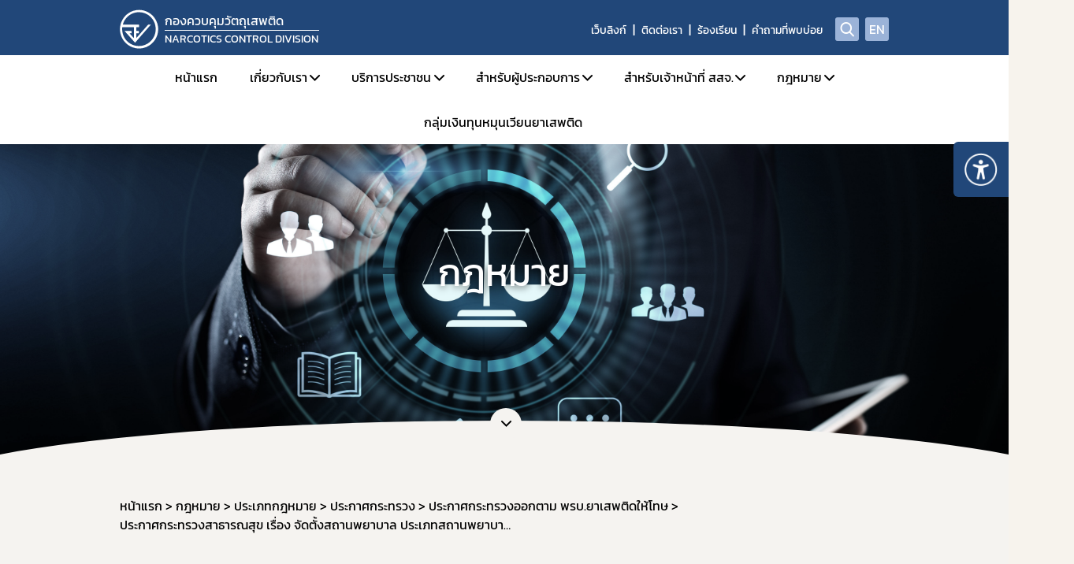

--- FILE ---
content_type: text/html; charset=UTF-8
request_url: https://narcotic.fda.moph.go.th/law-type/NC_263
body_size: 88303
content:
<!doctype html>
<html lang="th" style="filter: grayscale(.5);">
<meta charset="UTF-8">
<meta http-equiv="X-UA-Compatible" content="IE=edge">
<meta name="viewport" content="width=device-width, initial-scale=1.0">
<meta name="robots" content="index, follow, max-image-preview:large, max-snippet:-1, max-video-preview:-1">

	<meta property="og:type" content="article">
	<meta property="og:title" content="ประกาศกระทรวงสาธารณสุข เรื่อง จัดตั้งสถานพยาบาล ประเภทสถานพยาบาลที่เป็นของรัฐ รัฐวิสาหกิจ หน่วยงานอื่นของรัฐ (ฉบับที่ 8) พ.ศ. 2560">
	<meta property="og:url" content="https://narcotic.fda.moph.go.th/law-type/nc_263">
	<meta property="og:site_name" content="กองควบคุมวัตถุเสพติด">
	<meta property="article:modified_time" content="2025-09-30 14:10:21">
	<meta property="og:image" content="https://cms-media.fda.moph.go.th/461108188993953792/2023/03/4fndUma4KtdPJ3bxCVHf3NQX.png">
	<meta property="og:image:width" content="560">
	<meta property="og:image:height" content="252">
	<meta property="og:image:type" content="image/png">

<head>
	<title>กองควบคุมวัตถุเสพติด</title>
	<!-- bootstrap css -->
	<link rel="stylesheet" href="https://narcotic.fda.moph.go.th/themes/fda_v1/assets/css/style.bootstrap.css?v=1.1" />

	<!-- Owl Carousel css -->
	<link rel="stylesheet" href="https://narcotic.fda.moph.go.th/themes/fda_v1/assets/plugins/owlCarousel/assets/owl.carousel.min.css" />
	<link rel="stylesheet" href="https://narcotic.fda.moph.go.th/themes/fda_v1/assets/plugins/owlCarousel/assets/owl.theme.default.min.css" />

	<!-- Bootstrap select css -->
	<link rel="stylesheet" href="https://narcotic.fda.moph.go.th/themes/fda_v1/assets/plugins/bootstap-select/bootstrap-select.min.css" />

	<!-- Bootstrap datepicker css -->
	<link rel="stylesheet" href="https://narcotic.fda.moph.go.th/themes/fda_v1/assets/plugins/bootstrap-datepicker/css/bootstrap-datepicker.min.css" />

	<!-- Perfect-scrollbar css -->
	<link rel="stylesheet" href="https://narcotic.fda.moph.go.th/themes/fda_v1/assets/plugins/perfect-scrollbar/css/perfect-scrollbar.css?ver=1.5.5" />

	<!-- Quill css -->

	<link rel="stylesheet" href="https://narcotic.fda.moph.go.th/themes/fda_v1/assets/plugins/quill/css/quill.snow.css">

	<!-- sweetalert css -->
	<link rel="stylesheet" href="https://narcotic.fda.moph.go.th/themes/fda_v1/assets/plugins/sweetalert/src/sweetalert2.min.css">

	<!-- lightbox css -->
	<link rel="stylesheet" href="https://narcotic.fda.moph.go.th/themes/fda_v1/assets/plugins/lightbox/magnific-popup.css">

	<!-- custom css -->
	<link rel="stylesheet" href="https://narcotic.fda.moph.go.th/themes/fda_v1/assets/css/style.css?v=1769675006" />
	<link rel="stylesheet" href="https://narcotic.fda.moph.go.th/website/461108188993953792/themes/fda_v1/assets/css/table-style.css?v=1769675006" />

	<link rel="stylesheet" href="https://narcotic.fda.moph.go.th/themes/fda_v1/assets/css/popup.css?v=1769675006" />


	<link rel="stylesheet" href="https://narcotic.fda.moph.go.th/custom_form/assets/css/style.css"><link rel="stylesheet" href="https://narcotic.fda.moph.go.th/themes/fda_v1/custom_form/assets/css/style.css">
	<!-- Plugin Jquery -->
	<script type="text/javascript" src="https://narcotic.fda.moph.go.th/themes/fda_v1/assets/plugins/jquery/jquery.min.js"></script>

	<script type="text/javascript">
		var home_path = 'https://narcotic.fda.moph.go.th';
		var api_path_local = 'https://narcotic.fda.moph.go.th/services';
		var path_url = 'https://narcotic.fda.moph.go.th/themes/fda_v1/assets/plugins/3d-flip-book/';
		window.PDFJS_LOCALE = {
			pdfJsWorker: path_url + 'js/pdf.worker.js',
			pdfJsCMapUrl: 'cmaps'
		};
	</script>
	<script type="text/javascript" src="https://narcotic.fda.moph.go.th/themes/fda_v1/assets/plugins/3d-flip-book/js/three.min.js"></script> <script type="text/javascript" src="https://narcotic.fda.moph.go.th/themes/fda_v1/assets/plugins/3d-flip-book/js/pdf.min.js"></script> <script type="text/javascript" src="https://narcotic.fda.moph.go.th/themes/fda_v1/assets/plugins/3d-flip-book/js/pdf.worker.js"></script> <script type="text/javascript" src="https://narcotic.fda.moph.go.th/themes/fda_v1/assets/plugins/3d-flip-book/js/3d-flip-book.min.js"></script> <!-- Google tag (gtag.js) -->
		<script async src="https://www.googletagmanager.com/gtag/js?id=G-ZV282HM32L"></script>
		<script>
			window.dataLayer = window.dataLayer || [];
			function gtag(){dataLayer.push(arguments);}
			gtag("js", new Date());

			gtag("config", "G-ZV282HM32L", { "anonymize_ip": true });
		</script>
	<style>
	
		#modal_subscriber{
			position: fixed;
			top: 0;
			left: 0;
			width: 100vw;
			height: 100vh;
			z-index: 8;
			pointer-events:none;
			opacity: 0;
		}
		#modal_subscriber_inner{
			width: calc(100vw - 30px);
			max-width: 600px;
			max-height: 80vh;
			overflow-y: auto;
			background-color: #fff;
			padding: 2rem 3rem;
			border-radius: 4px;
			left: 50%;
			top: 50%;
			position: absolute;
			transform: translate(-50%,-50%);
		}
		#modal_subscriber.active{
			opacity: 1;
			pointer-events:painted;
			background: rgba(0,0,0,0.5);
		}
		#modal_subscriber .btn-close{
			position: absolute;
			top: 0.75rem;
    		right: 1rem;
			background: none;
		}
		#modal_subscriber .bi-x-lg::before {
			font-size: 1.25rem;
			color: #6C6C6C;
			cursor: pointer;
		}
		#modal_subscriber .btn-subscriber {
			margin-top:3.75rem;
		}
		#modal_subscriber .btn-subscriber .btn {
			width:96px;
		}
		#modal_subscriber .btn-subscriber .btn-reset-subscriber {
			background-color:#ECECEC;
			border-color:#ECECEC;
		}
		#modal_subscriber .btn-subscriber .btn-reset-subscriber:hover {
			color:#006EB6;
		}
		#modal_subscriber .btn-subscriber .btn {
			width:96px;
		}
		#modal_subscriber .checkmark {
			position: absolute;
			top: 4px;
			left: 10px;
			height: 18px;
			width: 18px;
			border-radius: 0.25rem;
  			border:1px solid #9A9A9A;
			background-color: #FFF;
		}
		#modal_subscriber .checkmark:after {
			content: '';
			position: absolute;
			display: none;
		}
		#modal_subscriber .container input:checked ~ .checkmark {
			background-color: #3369BD;
  			border:1px solid #3369BD;
		}
		#modal_subscriber .container .checkmark:after {
			position: absolute;
			top: 2px;
    		left: 2px;
			width: 12px;
			height: 12px;
			background-image: url(https://narcotic.fda.moph.go.th/themes/fda_v1/assets/images/icon/checkbox.svg);
			background-size: contain;
			background-repeat: no-repeat;
			background-position: center;
		}
		#modal_subscriber .container input:checked ~ .checkmark:after {
			display: block;
		}
		#modal_subscriber .item-check {
			position: relative;
			margin-bottom: 1rem;
		}
		#newsletter_group_list{
			padding:0;
		}
		#newsletter_group_list li{
			list-style-type:none;
		}
		#newsletter_group_list li input{
			margin-right: 0.5rem;
		}
		
	</style>

</head>

<body>
	
	<div id="wrapper" class="wrapper">
		<header class="header">
			<div class="container">
				<div class="d-flex">
					<div class="header__logo">
						<div class="logo">
							<a href="https://narcotic.fda.moph.go.th">
								<div class="logo__image ">
									<img src="https://cms-media.fda.moph.go.th/461108188993953792/2023/03/93Fr3cvKVSdnmvUy7nehmOwR.svg"  class="img-fluid" style="object-position:top"   alt="อย">								</div>
																	<div class="logo__name">
										<div class="logo__name--text1">กองควบคุมวัตถุเสพติด</div>
										<hr>
										<div class="logo__name--text2">NARCOTICS CONTROL DIVISION</div>
									</div>
															</a>
						</div>
					</div>
					<div class="header__right">
						<div class="header__links d-none d-xl-flex">
							<ul class='nav-menu menu-location-th'><li class="nav-menu-item"><div class="menu-item__link"><a href="https://www.fda.moph.go.th/web-link/" title="เว็บลิงก์" target="_blank">เว็บลิงก์</a></div></li><li class="nav-menu-item"><div class="menu-item__link"><a href="https://narcotic.fda.moph.go.th/ติดต่อเรา/" title="ติดต่อเรา" >ติดต่อเรา</a></div></li><li class="nav-menu-item"><div class="menu-item__link"><a href="https://privus.fda.moph.go.th/Frm_Response.aspx?Type=109" title="ร้องเรียน" target="_blank">ร้องเรียน</a></div></li><li class="nav-menu-item"><div class="menu-item__link"><a href="https://narcotic.fda.moph.go.th/faqs/" title="คำถามที่พบบ่อย" >คำถามที่พบบ่อย</a></div></li></ul>
						</div>
						<div class="header__btn">
							<a href="https://narcotic.fda.moph.go.th?s" title="search"><span class="icon-search" aria-hidden="true"></span></a>
						</div>
						<div class="header__btn d-none d-xl-flex align-items-center justify-content-center ms-2">
							<a href="https://en.fda.moph.go.th/" target="_blank" class="fs-6">
								EN
							</a>
						</div>
												<div class="hamburger d-xl-none" id="hamburger">
							<span></span>
						</div>
					</div>
				</div>
			</div>
			<nav class="header__menu--desktop d-none d-xl-flex ">
				<div class="container">
					<div class="desktop-nav__menu">
						<ul class='nav-menu menu-location-th'><li class="nav-menu-item"><div class="menu-item__link"><a href="https://narcotic.fda.moph.go.th/" title="หน้าแรก" >หน้าแรก</a></div></li><li class="nav-menu-item is-parent"><div class="menu-item__link"><a href="https://narcotic.fda.moph.go.th/missions/" title="เกี่ยวกับเรา" >เกี่ยวกับเรา</a></div><ul class='nav-submenu'><li class="nav-menu-item"><div class="menu-item__link"><a href="https://narcotic.fda.moph.go.th/aboutus/category/narcotic-executive/" title="ทำเนียบผู้บริหาร" >ทำเนียบผู้บริหาร</a></div></li><li class="nav-menu-item"><div class="menu-item__link"><a href="https://narcotic.fda.moph.go.th/aboutus/category/sap/" title="โครงสร้างและอัตรากำลัง" >โครงสร้างและอัตรากำลัง</a></div></li><li class="nav-menu-item"><div class="menu-item__link"><a href="https://narcotic.fda.moph.go.th/missions/" title="ภารกิจและหน้าที่" >ภารกิจและหน้าที่</a></div></li><li class="nav-menu-item"><div class="menu-item__link"><a href="https://narcotic.fda.moph.go.th/performance-narcotic/" title="ผลการดำเนินงานของกอง" >ผลการดำเนินงานของกอง</a></div></li><li class="nav-menu-item"><div class="menu-item__link"><a href="https://narcotic.fda.moph.go.th/aboutus/category/model-moral-organization67/" title="การดำเนินงานเป็นองค์กรคุณธรรมต้นแบบ" >การดำเนินงานเป็นองค์กรคุณธรรมต้นแบบ</a></div></li><li class="nav-menu-item"><div class="menu-item__link"><a href="https://narcotic.fda.moph.go.th/reward/category/reward-nar/" title="รางวัลที่กองได้รับ" >รางวัลที่กองได้รับ</a></div></li><li class="nav-menu-item"><div class="menu-item__link"><a href="https://narcotic.fda.moph.go.th/activity-pictures/" title="ภาพกิจกรรม" >ภาพกิจกรรม</a></div></li><li class="nav-menu-item"><div class="menu-item__link"><a href="https://narcotic.fda.moph.go.th/ติดต่อเรา/" title="ติดต่อเรา" >ติดต่อเรา</a></div></li><li class="nav-menu-item"><div class="menu-item__link"><a href="https://narcotic.fda.moph.go.th/recruitment/" title="รับสมัครงาน" >รับสมัครงาน</a></div></li><li class="nav-menu-item"><div class="menu-item__link"><a href="https://narcotic.fda.moph.go.th/for-staff/" title="สำหรับเจ้าหน้าที่กองควบคุมวัตถุเสพติด" >สำหรับเจ้าหน้าที่กองควบคุมวัตถุเสพติด</a></div></li><li class="nav-menu-item"><div class="menu-item__link"><a href="https://narcotic.fda.moph.go.th/meeting-room/" title="จองห้องประชุม" >จองห้องประชุม</a></div></li></ul></li><li class="nav-menu-item is-parent"><div class="menu-item__link"><a href="https://narcotic.fda.moph.go.th/public-service/category/people-manual/" title="บริการประชาชน" >บริการประชาชน</a></div><ul class='nav-submenu'><li class="nav-menu-item"><div class="menu-item__link"><a href="https://narcotic.fda.moph.go.th/public-service/category/people-manual/" title="คู่มือประชาชน" >คู่มือประชาชน</a></div></li><li class="nav-menu-item"><div class="menu-item__link"><a href="https://narcotic.fda.moph.go.th/public-service/category/e-book/" title="e-Book" >e-Book</a></div></li><li class="nav-menu-item"><div class="menu-item__link"><a href="https://narcotic.fda.moph.go.th/statistics-performance/category/stat-about-narcotic/" title="ข้อมูลสถิติที่เกี่ยวกับวัตถุเสพติด" >ข้อมูลสถิติที่เกี่ยวกับวัตถุเสพติด</a></div></li></ul></li><li class="nav-menu-item is-parent"><div class="menu-item__link"><a href="https://narcotic.fda.moph.go.th/for-entrepreneur/category/แจ้งไม่มีการต่ออายุใบอนุญาต-ตามประมวลกฎหมายยาเสพติด-ในช่วงปลายปี-2565/" title="สำหรับผู้ประกอบการ" >สำหรับผู้ประกอบการ</a></div><ul class='nav-submenu'><li class="nav-menu-item https://narcotic.fda.moph.go.th/for-entrepreneur/"><div class="menu-item__link"><a href="https://narcotic.fda.moph.go.th/for-entrepreneur/permissions/" title="เอกสารเปิดสิทธิ์เข้าใช้ระบบ E-Submission" >เอกสารเปิดสิทธิ์เข้าใช้ระบบ E-Submission</a></div></li><li class="nav-menu-item"><div class="menu-item__link"><a href="https://narcotic.fda.moph.go.th/download-form-permission/ nc2-f68-hp" title="การขออนุญาตสำหรับสถานพยาบาล" >การขออนุญาตสำหรับสถานพยาบาล</a></div></li><li class="nav-menu-item"><div class="menu-item__link"><a href="https://narcotic.fda.moph.go.th/download-form-permission/kk-nar2-psy234" title="การขออนุญาตครอบครองยาเสพติดให้โทษในประเภท 2 และวัตถุออกฤทธิ์ในประเภท 2,3,4" >การขออนุญาตครอบครองยาเสพติดให้โทษในประเภท 2 และวัตถุออกฤทธิ์ในประเภท 2,3,4</a></div></li><li class="nav-menu-item"><div class="menu-item__link"><a href="https://narcotic.fda.moph.go.th/for-entrepreneur/category/แบบฟอร์มคำขอรับใบอนุญาต/" title="การขออนุญาตยาเสพติดให้โทษในประเภท 4" >การขออนุญาตยาเสพติดให้โทษในประเภท 4</a></div></li><li class="nav-menu-item"><div class="menu-item__link"><a href="https://narcotic.fda.moph.go.th/download-form-permission/ tem-lt-nar-psy" title="การขออนุญาตนำเข้า-ส่งออกเฉพาะคราวยาเสพติด/วัตถุออกฤทธิ์ และ นำผ่าน" >การขออนุญาตนำเข้า-ส่งออกเฉพาะคราวยาเสพติด/วัตถุออกฤทธิ์ และ นำผ่าน</a></div></li><li class="nav-menu-item"><div class="menu-item__link"><a href="https://narcotic.fda.moph.go.th/download-form-permission/ caffeine-68" title="การขอหนังสือรับรองการนำหรือสั่งเข้ามาซึ่งสารกาเฟอีน (Caffeine)" >การขอหนังสือรับรองการนำหรือสั่งเข้ามาซึ่งสารกาเฟอีน (Caffeine)</a></div></li><li class="nav-menu-item"><div class="menu-item__link"><a href="https://narcotic.fda.moph.go.th/download-form-permission/ ph1-laws" title="การขออนุญาตวัตถุออกฤทธิ์ในประเภท 1" >การขออนุญาตวัตถุออกฤทธิ์ในประเภท 1</a></div></li><li class="nav-menu-item"><div class="menu-item__link"><a href="https://narcotic.fda.moph.go.th/download-form-permission/ allow-nar1-laws" title="การขออนุญาตยาเสพติดให้โทษในประเภท 1" >การขออนุญาตยาเสพติดให้โทษในประเภท 1</a></div></li><li class="nav-menu-item"><div class="menu-item__link"><a href="https://narcotic.fda.moph.go.th/download-form-permission/ allow-import-export-nar2-ph2" title="ขออนุญาตผลิต นำเข้า ส่งออก ยาเสพติดให้โทษให้โทษในประเภท 2 และวัตถุออกฤทธิ์ในประเภท 2" >ขออนุญาตผลิต นำเข้า ส่งออก ยาเสพติดให้โทษให้โทษในประเภท 2 และวัตถุออกฤทธิ์ในประเภท 2</a></div></li><li class="nav-menu-item"><div class="menu-item__link"><a href="https://narcotic.fda.moph.go.th/for-entrepreneur/category/category-nar5-can" title="การขออนุญาตยาเสพติดให้โทษในประเภท 5" >การขออนุญาตยาเสพติดให้โทษในประเภท 5</a></div></li><li class="nav-menu-item"><div class="menu-item__link"><a href="https://narcotic.fda.moph.go.th/for-entrepreneur/ กฎหมายเกี่ยวกับทะเบียนตำรับ" title="การอนุญาตทะเบียนตำรับ / โฆษณา / หนังสือรับรองยาเสพติดให้โทษ หรือวัตถุออกฤทธิ์" >การอนุญาตทะเบียนตำรับ / โฆษณา / หนังสือรับรองยาเสพติดให้โทษ หรือวัตถุออกฤทธิ์</a></div></li><li class="nav-menu-item"><div class="menu-item__link"><a href="https://narcotic.fda.moph.go.th/for-entrepreneur/category/หลักเกณฑ์และเงื่อนไขการตรวจประเมินการออกใบอนุญาต/" title="หลักเกณฑ์และเงื่อนไขการตรวจประเมินการออกใบอนุญาต/ทะเบียน" >หลักเกณฑ์และเงื่อนไขการตรวจประเมินการออกใบอนุญาต/ทะเบียน</a></div></li><li class="nav-menu-item"><div class="menu-item__link"><a href="https://narcotic.fda.moph.go.th/for-entrepreneur/ report-hp-68" title="สรุปการจัดทำรายงานวัตถุเสพติดของสถานพยาบาล" >สรุปการจัดทำรายงานวัตถุเสพติดของสถานพยาบาล</a></div></li><li class="nav-menu-item"><div class="menu-item__link"><a href="https://narcotic.fda.moph.go.th/for-entrepreneur/category/แบบฟอร์มรายงาน-ยาเสพติด/" title="แบบฟอร์มรายงาน/บัญชี และอื่น ๆ ที่เกี่ยวกับวัตถุเสพติด " >แบบฟอร์มรายงาน/บัญชี และอื่น ๆ ที่เกี่ยวกับวัตถุเสพติด </a></div></li><li class="nav-menu-item"><div class="menu-item__link"><a href="https://narcotic.fda.moph.go.th/for-entrepreneur/category/แนวทางการขอหนังสือรับรองยาเสพติดให้โทษในประเภท-2-วัตถุออกฤทธิ์ในประเภท-2/" title="แนวทางการขึ้นทะเบียน / หนังสือรับรอง" >แนวทางการขึ้นทะเบียน / หนังสือรับรอง</a></div></li><li class="nav-menu-item"><div class="menu-item__link"><a href="https://narcotic.fda.moph.go.th/for-entrepreneur/category/manual-e-submission-entrepreneur/" title="คู่มือการใช้งานระบบ e-Submission" >คู่มือการใช้งานระบบ e-Submission</a></div></li><li class="nav-menu-item"><div class="menu-item__link"><a href="https://narcotic.fda.moph.go.th/for-entrepreneur/category/ขอวินิจฉัยผลิตภัณฑ์-ผ่านระบบ-e-consult/" title="ขอวินิจฉัยผลิตภัณฑ์ ผ่านระบบ e-consult" >ขอวินิจฉัยผลิตภัณฑ์ ผ่านระบบ e-consult</a></div></li><li class="nav-menu-item"><div class="menu-item__link"><a href="https://narcotic.fda.moph.go.th/for-entrepreneur/category/การทำลายวัตถุเสพติดที่ใช้ในทางการแพทย์/" title="การทำลายวัตถุเสพติดที่ใช้ในทางการแพทย์" >การทำลายวัตถุเสพติดที่ใช้ในทางการแพทย์</a></div></li><li class="nav-menu-item"><div class="menu-item__link"><a href="https://narcotic.fda.moph.go.th/for-entrepreneur/category/manual-e-submission-nar-ys4/" title="ระบบรายงานยาเสพติดให้โทษในประเภท 4" >ระบบรายงานยาเสพติดให้โทษในประเภท 4</a></div></li><li class="nav-menu-item"><div class="menu-item__link"><a href="https://narcotic.fda.moph.go.th/for-entrepreneur/category/form-guidelines-report-cannabis-hemp/" title="แบบฟอร์มรายงานกัญชา/กัญชง" >แบบฟอร์มรายงานกัญชา/กัญชง</a></div></li></ul></li><li class="nav-menu-item is-parent"><div class="menu-item__link"><a href="https://narcotic.fda.moph.go.th/provincial-public-health-officer/category/e-submission-for-staff-ph/" title="สำหรับเจ้าหน้าที่ สสจ." >สำหรับเจ้าหน้าที่ สสจ.</a></div><ul class='nav-submenu'><li class="nav-menu-item"><div class="menu-item__link"><a href="https://narcotic.fda.moph.go.th/provincial-public-health-officer/category/e-submission-for-staff-ph/" title="คู่มือการใช้งานระบบ e-Submission" >คู่มือการใช้งานระบบ e-Submission</a></div></li><li class="nav-menu-item"><div class="menu-item__link"><a href="https://narcotic.fda.moph.go.th/media.php?id=476679461119598592&name=KK64_Cannabisset-permissions-051164.pdf" title="คู่มือกำหนดสิทธิ์ให้ผู้ประกอบการเข้าใช้งานระบบ" target="_blank">คู่มือกำหนดสิทธิ์ให้ผู้ประกอบการเข้าใช้งานระบบ</a></div></li><li class="nav-menu-item"><div class="menu-item__link"><a href="https://narcotic.fda.moph.go.th/provincial-public-health-officer/category/k-fda/" title="คำสั่ง อย. เรื่อง มอบอำนาจ" >คำสั่ง อย. เรื่อง มอบอำนาจ</a></div></li><li class="nav-menu-item"><div class="menu-item__link"><a href="https://narcotic.fda.moph.go.th/provincial-public-health-officer/open-chat-pho/" title="กลุ่ม Open chat สำหรับเจ้าหน้าที่" >กลุ่ม Open chat สำหรับเจ้าหน้าที่</a></div></li><li class="nav-menu-item is-parent"><div class="menu-item__link"><a href="" title="E-learning" >E-learning</a></div><ul class='nav-submenu'><li class="nav-menu-item"><div class="menu-item__link"><a href="https://narcotic.fda.moph.go.th/provincial-public-health-officer/category/network3/" title="โครงการขับเคลื่อนและพัฒนาระบบเครือข่าย" >โครงการขับเคลื่อนและพัฒนาระบบเครือข่าย</a></div></li><li class="nav-menu-item"><div class="menu-item__link"><a href="https://narcotic.fda.moph.go.th/provincial-public-health-officer/category/hemp-allowed1/" title="การตรวจอนุญาตสถานที่สกัดกัญชง" >การตรวจอนุญาตสถานที่สกัดกัญชง</a></div></li></ul></li><li class="nav-menu-item is-parent"><div class="menu-item__link"><a href="" title="ประชุมชี้แจงกฎหมายใหม่" >ประชุมชี้แจงกฎหมายใหม่</a></div><ul class='nav-submenu'><li class="nav-menu-item https://narcotic.fda.moph.go.th/provincial-public-health-officer/ clarifying-law-new1"><div class="menu-item__link"><a href="https://narcotic.fda.moph.go.th/provincial-public-health-officer/category/clarifying-new-law/" title="การอนุญาต วจ.1 / ยส.3 / ตักเตือน พักใช้ หรือการเพิกถอนใบอนุญาต" >การอนุญาต วจ.1 / ยส.3 / ตักเตือน พักใช้ หรือการเพิกถอนใบอนุญาต</a></div></li><li class="nav-menu-item"><div class="menu-item__link"><a href="https://narcotic.fda.moph.go.th/provincial-public-health-officer/ clarifying-law-new3" title="การอนุญาตจำหน่าย ยส.2 หรือ วจ.2 พ.ศ. 2567" >การอนุญาตจำหน่าย ยส.2 หรือ วจ.2 พ.ศ. 2567</a></div></li><li class="nav-menu-item"><div class="menu-item__link"><a href="https://narcotic.fda.moph.go.th/provincial-public-health-officer/ clarifying-law-new2" title="กฎกระทรวงการอนุญาตมีไว้ในครอบครอง ยส.2 วจ.2/วจ.3/วจ.4 พ.ศ. 2568" >กฎกระทรวงการอนุญาตมีไว้ในครอบครอง ยส.2 วจ.2/วจ.3/วจ.4 พ.ศ. 2568</a></div></li><li class="nav-menu-item"><div class="menu-item__link"><a href="https://narcotic.fda.moph.go.th/provincial-public-health-officer/ clarifying-law-new4" title="กฎกระทรวงการอนุญาต ยส.5 ที่มิใช่สารสกัดจากกัญชาหรือกัญชง พ.ศ. 2568" >กฎกระทรวงการอนุญาต ยส.5 ที่มิใช่สารสกัดจากกัญชาหรือกัญชง พ.ศ. 2568</a></div></li></ul></li></ul></li><li class="nav-menu-item is-parent"><div class="menu-item__link"><a href="https://narcotic.fda.moph.go.th/law-type/" title="กฎหมาย" >กฎหมาย</a></div><ul class='nav-submenu'><li class="nav-menu-item"><div class="menu-item__link"><a href="https://narcotic.fda.moph.go.th/law-type/" title="กฎหมายใหม่/ประเภทกฎหมาย" >กฎหมายใหม่/ประเภทกฎหมาย</a></div></li><li class="nav-menu-item"><div class="menu-item__link"><a href="https://narcotic.fda.moph.go.th/รายชื่อยาเสพติด-วัตถุออกฤทธิ์-สารระเหย/category/narcotic-name1/" title="รายชื่อยาเสพติด/วัตถุเสพติด/สารระเหย" >รายชื่อยาเสพติด/วัตถุเสพติด/สารระเหย</a></div></li><li class="nav-menu-item"><div class="menu-item__link"><a href="https://narcotic.fda.moph.go.th/penalty-narco-phycho-volatile-head/category/narcotic-type1/" title="บทกำหนดโทษยาเสพติด/วัตถุออกฤทธิ์/สารระเหย" >บทกำหนดโทษยาเสพติด/วัตถุออกฤทธิ์/สารระเหย</a></div></li><li class="nav-menu-item"><div class="menu-item__link"><a href="https://narcotic.fda.moph.go.th/detail-psycho-new1/category/detail-narcotic1/" title="สาระสำคัญการควบคุมตามกฎหมาย" >สาระสำคัญการควบคุมตามกฎหมาย</a></div></li><li class="nav-menu-item"><div class="menu-item__link"><a href="https://narcotic.fda.moph.go.th/criteria-guidelines/cg1-67/" title="หลักเกณฑ์/แนวทาง" >หลักเกณฑ์/แนวทาง</a></div></li></ul></li><li class="nav-menu-item"><div class="menu-item__link"><a href="https://nrf.fda.moph.go.th/" title="กลุ่มเงินทุนหมุนเวียนยาเสพติด" target="_blank">กลุ่มเงินทุนหมุนเวียนยาเสพติด</a></div></li></ul>					</div>

				</div>
			</nav>
			<nav class="header__menu--mobile d-xl-none ">
				<div class="container">
					<div class="mobile-nav__menu item">
						<ul class='nav-menu menu-location-th'><li class="nav-menu-item"><div class="menu-item__link"><a href="https://narcotic.fda.moph.go.th/" title="หน้าแรก" >หน้าแรก</a></div></li><li class="nav-menu-item is-parent"><div class="menu-item__link"><a href="https://narcotic.fda.moph.go.th/missions/" title="เกี่ยวกับเรา" >เกี่ยวกับเรา</a></div><ul class='nav-submenu'><li class="nav-menu-item"><div class="menu-item__link"><a href="https://narcotic.fda.moph.go.th/aboutus/category/narcotic-executive/" title="ทำเนียบผู้บริหาร" >ทำเนียบผู้บริหาร</a></div></li><li class="nav-menu-item"><div class="menu-item__link"><a href="https://narcotic.fda.moph.go.th/aboutus/category/sap/" title="โครงสร้างและอัตรากำลัง" >โครงสร้างและอัตรากำลัง</a></div></li><li class="nav-menu-item"><div class="menu-item__link"><a href="https://narcotic.fda.moph.go.th/missions/" title="ภารกิจและหน้าที่" >ภารกิจและหน้าที่</a></div></li><li class="nav-menu-item"><div class="menu-item__link"><a href="https://narcotic.fda.moph.go.th/performance-narcotic/" title="ผลการดำเนินงานของกอง" >ผลการดำเนินงานของกอง</a></div></li><li class="nav-menu-item"><div class="menu-item__link"><a href="https://narcotic.fda.moph.go.th/aboutus/category/model-moral-organization67/" title="การดำเนินงานเป็นองค์กรคุณธรรมต้นแบบ" >การดำเนินงานเป็นองค์กรคุณธรรมต้นแบบ</a></div></li><li class="nav-menu-item"><div class="menu-item__link"><a href="https://narcotic.fda.moph.go.th/reward/category/reward-nar/" title="รางวัลที่กองได้รับ" >รางวัลที่กองได้รับ</a></div></li><li class="nav-menu-item"><div class="menu-item__link"><a href="https://narcotic.fda.moph.go.th/activity-pictures/" title="ภาพกิจกรรม" >ภาพกิจกรรม</a></div></li><li class="nav-menu-item"><div class="menu-item__link"><a href="https://narcotic.fda.moph.go.th/ติดต่อเรา/" title="ติดต่อเรา" >ติดต่อเรา</a></div></li><li class="nav-menu-item"><div class="menu-item__link"><a href="https://narcotic.fda.moph.go.th/recruitment/" title="รับสมัครงาน" >รับสมัครงาน</a></div></li><li class="nav-menu-item"><div class="menu-item__link"><a href="https://narcotic.fda.moph.go.th/for-staff/" title="สำหรับเจ้าหน้าที่กองควบคุมวัตถุเสพติด" >สำหรับเจ้าหน้าที่กองควบคุมวัตถุเสพติด</a></div></li><li class="nav-menu-item"><div class="menu-item__link"><a href="https://narcotic.fda.moph.go.th/meeting-room/" title="จองห้องประชุม" >จองห้องประชุม</a></div></li></ul></li><li class="nav-menu-item is-parent"><div class="menu-item__link"><a href="https://narcotic.fda.moph.go.th/public-service/category/people-manual/" title="บริการประชาชน" >บริการประชาชน</a></div><ul class='nav-submenu'><li class="nav-menu-item"><div class="menu-item__link"><a href="https://narcotic.fda.moph.go.th/public-service/category/people-manual/" title="คู่มือประชาชน" >คู่มือประชาชน</a></div></li><li class="nav-menu-item"><div class="menu-item__link"><a href="https://narcotic.fda.moph.go.th/public-service/category/e-book/" title="e-Book" >e-Book</a></div></li><li class="nav-menu-item"><div class="menu-item__link"><a href="https://narcotic.fda.moph.go.th/statistics-performance/category/stat-about-narcotic/" title="ข้อมูลสถิติที่เกี่ยวกับวัตถุเสพติด" >ข้อมูลสถิติที่เกี่ยวกับวัตถุเสพติด</a></div></li></ul></li><li class="nav-menu-item is-parent"><div class="menu-item__link"><a href="https://narcotic.fda.moph.go.th/for-entrepreneur/category/แจ้งไม่มีการต่ออายุใบอนุญาต-ตามประมวลกฎหมายยาเสพติด-ในช่วงปลายปี-2565/" title="สำหรับผู้ประกอบการ" >สำหรับผู้ประกอบการ</a></div><ul class='nav-submenu'><li class="nav-menu-item https://narcotic.fda.moph.go.th/for-entrepreneur/"><div class="menu-item__link"><a href="https://narcotic.fda.moph.go.th/for-entrepreneur/permissions/" title="เอกสารเปิดสิทธิ์เข้าใช้ระบบ E-Submission" >เอกสารเปิดสิทธิ์เข้าใช้ระบบ E-Submission</a></div></li><li class="nav-menu-item"><div class="menu-item__link"><a href="https://narcotic.fda.moph.go.th/download-form-permission/ nc2-f68-hp" title="การขออนุญาตสำหรับสถานพยาบาล" >การขออนุญาตสำหรับสถานพยาบาล</a></div></li><li class="nav-menu-item"><div class="menu-item__link"><a href="https://narcotic.fda.moph.go.th/download-form-permission/kk-nar2-psy234" title="การขออนุญาตครอบครองยาเสพติดให้โทษในประเภท 2 และวัตถุออกฤทธิ์ในประเภท 2,3,4" >การขออนุญาตครอบครองยาเสพติดให้โทษในประเภท 2 และวัตถุออกฤทธิ์ในประเภท 2,3,4</a></div></li><li class="nav-menu-item"><div class="menu-item__link"><a href="https://narcotic.fda.moph.go.th/for-entrepreneur/category/แบบฟอร์มคำขอรับใบอนุญาต/" title="การขออนุญาตยาเสพติดให้โทษในประเภท 4" >การขออนุญาตยาเสพติดให้โทษในประเภท 4</a></div></li><li class="nav-menu-item"><div class="menu-item__link"><a href="https://narcotic.fda.moph.go.th/download-form-permission/ tem-lt-nar-psy" title="การขออนุญาตนำเข้า-ส่งออกเฉพาะคราวยาเสพติด/วัตถุออกฤทธิ์ และ นำผ่าน" >การขออนุญาตนำเข้า-ส่งออกเฉพาะคราวยาเสพติด/วัตถุออกฤทธิ์ และ นำผ่าน</a></div></li><li class="nav-menu-item"><div class="menu-item__link"><a href="https://narcotic.fda.moph.go.th/download-form-permission/ caffeine-68" title="การขอหนังสือรับรองการนำหรือสั่งเข้ามาซึ่งสารกาเฟอีน (Caffeine)" >การขอหนังสือรับรองการนำหรือสั่งเข้ามาซึ่งสารกาเฟอีน (Caffeine)</a></div></li><li class="nav-menu-item"><div class="menu-item__link"><a href="https://narcotic.fda.moph.go.th/download-form-permission/ ph1-laws" title="การขออนุญาตวัตถุออกฤทธิ์ในประเภท 1" >การขออนุญาตวัตถุออกฤทธิ์ในประเภท 1</a></div></li><li class="nav-menu-item"><div class="menu-item__link"><a href="https://narcotic.fda.moph.go.th/download-form-permission/ allow-nar1-laws" title="การขออนุญาตยาเสพติดให้โทษในประเภท 1" >การขออนุญาตยาเสพติดให้โทษในประเภท 1</a></div></li><li class="nav-menu-item"><div class="menu-item__link"><a href="https://narcotic.fda.moph.go.th/download-form-permission/ allow-import-export-nar2-ph2" title="ขออนุญาตผลิต นำเข้า ส่งออก ยาเสพติดให้โทษให้โทษในประเภท 2 และวัตถุออกฤทธิ์ในประเภท 2" >ขออนุญาตผลิต นำเข้า ส่งออก ยาเสพติดให้โทษให้โทษในประเภท 2 และวัตถุออกฤทธิ์ในประเภท 2</a></div></li><li class="nav-menu-item"><div class="menu-item__link"><a href="https://narcotic.fda.moph.go.th/for-entrepreneur/category/category-nar5-can" title="การขออนุญาตยาเสพติดให้โทษในประเภท 5" >การขออนุญาตยาเสพติดให้โทษในประเภท 5</a></div></li><li class="nav-menu-item"><div class="menu-item__link"><a href="https://narcotic.fda.moph.go.th/for-entrepreneur/ กฎหมายเกี่ยวกับทะเบียนตำรับ" title="การอนุญาตทะเบียนตำรับ / โฆษณา / หนังสือรับรองยาเสพติดให้โทษ หรือวัตถุออกฤทธิ์" >การอนุญาตทะเบียนตำรับ / โฆษณา / หนังสือรับรองยาเสพติดให้โทษ หรือวัตถุออกฤทธิ์</a></div></li><li class="nav-menu-item"><div class="menu-item__link"><a href="https://narcotic.fda.moph.go.th/for-entrepreneur/category/หลักเกณฑ์และเงื่อนไขการตรวจประเมินการออกใบอนุญาต/" title="หลักเกณฑ์และเงื่อนไขการตรวจประเมินการออกใบอนุญาต/ทะเบียน" >หลักเกณฑ์และเงื่อนไขการตรวจประเมินการออกใบอนุญาต/ทะเบียน</a></div></li><li class="nav-menu-item"><div class="menu-item__link"><a href="https://narcotic.fda.moph.go.th/for-entrepreneur/ report-hp-68" title="สรุปการจัดทำรายงานวัตถุเสพติดของสถานพยาบาล" >สรุปการจัดทำรายงานวัตถุเสพติดของสถานพยาบาล</a></div></li><li class="nav-menu-item"><div class="menu-item__link"><a href="https://narcotic.fda.moph.go.th/for-entrepreneur/category/แบบฟอร์มรายงาน-ยาเสพติด/" title="แบบฟอร์มรายงาน/บัญชี และอื่น ๆ ที่เกี่ยวกับวัตถุเสพติด " >แบบฟอร์มรายงาน/บัญชี และอื่น ๆ ที่เกี่ยวกับวัตถุเสพติด </a></div></li><li class="nav-menu-item"><div class="menu-item__link"><a href="https://narcotic.fda.moph.go.th/for-entrepreneur/category/แนวทางการขอหนังสือรับรองยาเสพติดให้โทษในประเภท-2-วัตถุออกฤทธิ์ในประเภท-2/" title="แนวทางการขึ้นทะเบียน / หนังสือรับรอง" >แนวทางการขึ้นทะเบียน / หนังสือรับรอง</a></div></li><li class="nav-menu-item"><div class="menu-item__link"><a href="https://narcotic.fda.moph.go.th/for-entrepreneur/category/manual-e-submission-entrepreneur/" title="คู่มือการใช้งานระบบ e-Submission" >คู่มือการใช้งานระบบ e-Submission</a></div></li><li class="nav-menu-item"><div class="menu-item__link"><a href="https://narcotic.fda.moph.go.th/for-entrepreneur/category/ขอวินิจฉัยผลิตภัณฑ์-ผ่านระบบ-e-consult/" title="ขอวินิจฉัยผลิตภัณฑ์ ผ่านระบบ e-consult" >ขอวินิจฉัยผลิตภัณฑ์ ผ่านระบบ e-consult</a></div></li><li class="nav-menu-item"><div class="menu-item__link"><a href="https://narcotic.fda.moph.go.th/for-entrepreneur/category/การทำลายวัตถุเสพติดที่ใช้ในทางการแพทย์/" title="การทำลายวัตถุเสพติดที่ใช้ในทางการแพทย์" >การทำลายวัตถุเสพติดที่ใช้ในทางการแพทย์</a></div></li><li class="nav-menu-item"><div class="menu-item__link"><a href="https://narcotic.fda.moph.go.th/for-entrepreneur/category/manual-e-submission-nar-ys4/" title="ระบบรายงานยาเสพติดให้โทษในประเภท 4" >ระบบรายงานยาเสพติดให้โทษในประเภท 4</a></div></li><li class="nav-menu-item"><div class="menu-item__link"><a href="https://narcotic.fda.moph.go.th/for-entrepreneur/category/form-guidelines-report-cannabis-hemp/" title="แบบฟอร์มรายงานกัญชา/กัญชง" >แบบฟอร์มรายงานกัญชา/กัญชง</a></div></li></ul></li><li class="nav-menu-item is-parent"><div class="menu-item__link"><a href="https://narcotic.fda.moph.go.th/provincial-public-health-officer/category/e-submission-for-staff-ph/" title="สำหรับเจ้าหน้าที่ สสจ." >สำหรับเจ้าหน้าที่ สสจ.</a></div><ul class='nav-submenu'><li class="nav-menu-item"><div class="menu-item__link"><a href="https://narcotic.fda.moph.go.th/provincial-public-health-officer/category/e-submission-for-staff-ph/" title="คู่มือการใช้งานระบบ e-Submission" >คู่มือการใช้งานระบบ e-Submission</a></div></li><li class="nav-menu-item"><div class="menu-item__link"><a href="https://narcotic.fda.moph.go.th/media.php?id=476679461119598592&name=KK64_Cannabisset-permissions-051164.pdf" title="คู่มือกำหนดสิทธิ์ให้ผู้ประกอบการเข้าใช้งานระบบ" target="_blank">คู่มือกำหนดสิทธิ์ให้ผู้ประกอบการเข้าใช้งานระบบ</a></div></li><li class="nav-menu-item"><div class="menu-item__link"><a href="https://narcotic.fda.moph.go.th/provincial-public-health-officer/category/k-fda/" title="คำสั่ง อย. เรื่อง มอบอำนาจ" >คำสั่ง อย. เรื่อง มอบอำนาจ</a></div></li><li class="nav-menu-item"><div class="menu-item__link"><a href="https://narcotic.fda.moph.go.th/provincial-public-health-officer/open-chat-pho/" title="กลุ่ม Open chat สำหรับเจ้าหน้าที่" >กลุ่ม Open chat สำหรับเจ้าหน้าที่</a></div></li><li class="nav-menu-item is-parent"><div class="menu-item__link"><a href="" title="E-learning" >E-learning</a></div><ul class='nav-submenu'><li class="nav-menu-item"><div class="menu-item__link"><a href="https://narcotic.fda.moph.go.th/provincial-public-health-officer/category/network3/" title="โครงการขับเคลื่อนและพัฒนาระบบเครือข่าย" >โครงการขับเคลื่อนและพัฒนาระบบเครือข่าย</a></div></li><li class="nav-menu-item"><div class="menu-item__link"><a href="https://narcotic.fda.moph.go.th/provincial-public-health-officer/category/hemp-allowed1/" title="การตรวจอนุญาตสถานที่สกัดกัญชง" >การตรวจอนุญาตสถานที่สกัดกัญชง</a></div></li></ul></li><li class="nav-menu-item is-parent"><div class="menu-item__link"><a href="" title="ประชุมชี้แจงกฎหมายใหม่" >ประชุมชี้แจงกฎหมายใหม่</a></div><ul class='nav-submenu'><li class="nav-menu-item https://narcotic.fda.moph.go.th/provincial-public-health-officer/ clarifying-law-new1"><div class="menu-item__link"><a href="https://narcotic.fda.moph.go.th/provincial-public-health-officer/category/clarifying-new-law/" title="การอนุญาต วจ.1 / ยส.3 / ตักเตือน พักใช้ หรือการเพิกถอนใบอนุญาต" >การอนุญาต วจ.1 / ยส.3 / ตักเตือน พักใช้ หรือการเพิกถอนใบอนุญาต</a></div></li><li class="nav-menu-item"><div class="menu-item__link"><a href="https://narcotic.fda.moph.go.th/provincial-public-health-officer/ clarifying-law-new3" title="การอนุญาตจำหน่าย ยส.2 หรือ วจ.2 พ.ศ. 2567" >การอนุญาตจำหน่าย ยส.2 หรือ วจ.2 พ.ศ. 2567</a></div></li><li class="nav-menu-item"><div class="menu-item__link"><a href="https://narcotic.fda.moph.go.th/provincial-public-health-officer/ clarifying-law-new2" title="กฎกระทรวงการอนุญาตมีไว้ในครอบครอง ยส.2 วจ.2/วจ.3/วจ.4 พ.ศ. 2568" >กฎกระทรวงการอนุญาตมีไว้ในครอบครอง ยส.2 วจ.2/วจ.3/วจ.4 พ.ศ. 2568</a></div></li><li class="nav-menu-item"><div class="menu-item__link"><a href="https://narcotic.fda.moph.go.th/provincial-public-health-officer/ clarifying-law-new4" title="กฎกระทรวงการอนุญาต ยส.5 ที่มิใช่สารสกัดจากกัญชาหรือกัญชง พ.ศ. 2568" >กฎกระทรวงการอนุญาต ยส.5 ที่มิใช่สารสกัดจากกัญชาหรือกัญชง พ.ศ. 2568</a></div></li></ul></li></ul></li><li class="nav-menu-item is-parent"><div class="menu-item__link"><a href="https://narcotic.fda.moph.go.th/law-type/" title="กฎหมาย" >กฎหมาย</a></div><ul class='nav-submenu'><li class="nav-menu-item"><div class="menu-item__link"><a href="https://narcotic.fda.moph.go.th/law-type/" title="กฎหมายใหม่/ประเภทกฎหมาย" >กฎหมายใหม่/ประเภทกฎหมาย</a></div></li><li class="nav-menu-item"><div class="menu-item__link"><a href="https://narcotic.fda.moph.go.th/รายชื่อยาเสพติด-วัตถุออกฤทธิ์-สารระเหย/category/narcotic-name1/" title="รายชื่อยาเสพติด/วัตถุเสพติด/สารระเหย" >รายชื่อยาเสพติด/วัตถุเสพติด/สารระเหย</a></div></li><li class="nav-menu-item"><div class="menu-item__link"><a href="https://narcotic.fda.moph.go.th/penalty-narco-phycho-volatile-head/category/narcotic-type1/" title="บทกำหนดโทษยาเสพติด/วัตถุออกฤทธิ์/สารระเหย" >บทกำหนดโทษยาเสพติด/วัตถุออกฤทธิ์/สารระเหย</a></div></li><li class="nav-menu-item"><div class="menu-item__link"><a href="https://narcotic.fda.moph.go.th/detail-psycho-new1/category/detail-narcotic1/" title="สาระสำคัญการควบคุมตามกฎหมาย" >สาระสำคัญการควบคุมตามกฎหมาย</a></div></li><li class="nav-menu-item"><div class="menu-item__link"><a href="https://narcotic.fda.moph.go.th/criteria-guidelines/cg1-67/" title="หลักเกณฑ์/แนวทาง" >หลักเกณฑ์/แนวทาง</a></div></li></ul></li><li class="nav-menu-item"><div class="menu-item__link"><a href="https://nrf.fda.moph.go.th/" title="กลุ่มเงินทุนหมุนเวียนยาเสพติด" target="_blank">กลุ่มเงินทุนหมุนเวียนยาเสพติด</a></div></li></ul>					</div>

					<div class="header__links item d-flex d-xl-none">
						<ul class='nav-menu menu-location-th'><li class="nav-menu-item"><div class="menu-item__link"><a href="https://www.fda.moph.go.th/web-link/" title="เว็บลิงก์" target="_blank">เว็บลิงก์</a></div></li><li class="nav-menu-item"><div class="menu-item__link"><a href="https://narcotic.fda.moph.go.th/ติดต่อเรา/" title="ติดต่อเรา" >ติดต่อเรา</a></div></li><li class="nav-menu-item"><div class="menu-item__link"><a href="https://privus.fda.moph.go.th/Frm_Response.aspx?Type=109" title="ร้องเรียน" target="_blank">ร้องเรียน</a></div></li><li class="nav-menu-item"><div class="menu-item__link"><a href="https://narcotic.fda.moph.go.th/faqs/" title="คำถามที่พบบ่อย" >คำถามที่พบบ่อย</a></div></li></ul>					</div>
					<div class="mobile-nav__setting item col-8 col-md-7 col-lg-5 mt-3">
						<div class="title">ภาษา</div>
						<div class="setting mt-3">
							<div class="col-5 col-sm-3 px0">
									<div class="setting__item setting__item--language">
										<a href="https://en.fda.moph.go.th/" class=" d-block w-100 text-center" target="_blank">EN</a>
									</div>
							</div>

						</div>
					</div>
										
				</div>

			</nav>
			<button class="btn assembly__btn" data-js="openAssembly" type="button">
				<img src="https://narcotic.fda.moph.go.th/themes/fda_v1/assets/images/icon/icon-assembly.png" alt="image assembly">
			</button>
			<div class="box-assembly">
				<div class="assembly-head">
					<img src="https://narcotic.fda.moph.go.th/themes/fda_v1/assets/images/icon/icon-assembly.png" alt="image assembly">
					<h6>การเข้าถึง</h6>
					<img data-js="closeAssembly" src="https://narcotic.fda.moph.go.th/themes/fda_v1/assets/images/icon/icon-close.png" alt="close assembly">
				</div>
				<div class="assembly-body">
					<ul class="list-tool-setting">
						<li>
							<span>ขนาดตัวอักษร</span>
							<ul>
								<li data-js="sizeFont" data-size="14">ก</li>
								<li data-js="sizeFont" data-size="16">ก</li>
								<li data-js="sizeFont" data-size="18">ก</li>
							</ul>
						</li>
						<li>
							<span>การเว้นระยะห่าง</span>
							<ul>
								<li data-js="sizeSpace" data-size=""><img src="https://narcotic.fda.moph.go.th/themes/fda_v1/assets/images/icon/icon-space-1.png" alt="icon space 1"></li>
								<li data-js="sizeSpace" data-size="spaceplus"><img src="https://narcotic.fda.moph.go.th/themes/fda_v1/assets/images/icon/icon-space-2.png" alt="icon space 2"></li>
								<li data-js="sizeSpace" data-size="spaceplus-lg"><img src="https://narcotic.fda.moph.go.th/themes/fda_v1/assets/images/icon/icon-space-2.png" alt="icon space 3"></li>
							</ul>
						</li>
						<li>
							<span>ความตัดกันของสี</span>
							<ul>
								<li data-js="themeColor" data-theme=""><img src="https://narcotic.fda.moph.go.th/themes/fda_v1/assets/images/icon/icon-color-1.png" alt="icon color 1">สีปกติ</li>
								<li data-js="themeColor" data-theme="theme-dark"><img src="https://narcotic.fda.moph.go.th/themes/fda_v1/assets/images/icon/icon-color-2.png" alt="icon color 2">ขาวดำ</li>
								<li data-js="themeColor" data-theme="theme-blindness"><img src="https://narcotic.fda.moph.go.th/themes/fda_v1/assets/images/icon/icon-color-3.png" alt="icon color 3">ดำ-เหลือง</li>
							</ul>
						</li>
					</ul>
				</div>
			</div>
		</header><!--- Main Banner -->
<div class="main-banner "  id="mainBanner">
        <div class="banner__slide owl-carousel owl-theme" data-autoplaytime="10000">
                <div class="banner__item d-flex align-items-center justify-content-center">
           
            <a >
           
           
                <picture class="banner"><source srcset="" media="(max-width: 600px)"><img src="https://cms-media.fda.moph.go.th/461108188993953792/2023/04/45FGF8dxk8am2pz25SPweYyu.jpg" class="img-fluid"  style="object-position: center" alt="banner"></picture>      
         
            <h2 class="fadeInUp ">กฎหมาย</h2>
          
            </a>
          
        </div>
            </div>
    <button type="button" class="banner__btn" onclick="scrollDiv('.main-content')"><span class="icon-down-open-1" aria-hidden="true"></span></button>
    </div>

<script>
		
	
</script>
<!--- Main Content -->
<div class="main-content">
	<div class="container">
		  <!--- Breadcrumb -->
      <div class="breadcrumb">
      <ul class="breadcrumb__ul">
          <li class="breadcrumb__link"><a href="https://narcotic.fda.moph.go.th"><span> หน้าแรก</span></a></li>
          <li class="breadcrumb__link"><a href="https://narcotic.fda.moph.go.th/law-type"><span> กฎหมาย </span></a></li>
          <li class="breadcrumb__link"><a href="https://narcotic.fda.moph.go.th/law-type/category/law-cate/" title="ประเภทกฎหมาย"><span>ประเภทกฎหมาย</span></a></li><li class="breadcrumb__link"><a href="https://narcotic.fda.moph.go.th/law-type/category/notification-ministry/" title="ประกาศกระทรวง"><span>ประกาศกระทรวง</span></a></li><li class="breadcrumb__link" ><a href="https://narcotic.fda.moph.go.th/law-type/category/notifications-nc/" title="ประกาศกระทรวงออกตาม พรบ.ยาเสพติดให้โทษ "><span>ประกาศกระทรวงออกตาม พรบ.ยาเสพติดให้โทษ </span></a></li>          <li class="breadcrumb__link active" title="ประกาศกระทรวงสาธารณสุข เรื่อง จัดตั้งสถานพยาบาล ประเภทสถานพยาบาลที่เป็นของรัฐ รัฐวิสาหกิจ หน่วยงานอื่นของรัฐ (ฉบับที่ 8) พ.ศ. 2560"><span>ประกาศกระทรวงสาธารณสุข เรื่อง จัดตั้งสถานพยาบาล ประเภทสถานพยาบาลที่เป็นของรัฐ รัฐวิสาหกิจ หน่วยงานอื่นของรัฐ (ฉบับที่ 8) พ.ศ. 2560</span></li>
      </ul>
  </div>
	</div>
			<div class="container">
			<div class="single single-news">
				<div class="single__title">
					ประกาศกระทรวงสาธารณสุข เรื่อง จัดตั้งสถานพยาบาล ประเภทสถานพยาบาลที่เป็นของรัฐ รัฐวิสาหกิจ หน่วยงานอื่นของรัฐ (ฉบับที่ 8) พ.ศ. 2560				</div>
				<div class="single__date">
					<span class="icon-calendar2 me-1" aria-hidden="true"></span> 16 มิถุนายน 2566				</div>
				<hr class="single__line">
				<div class="row  ">
					<div class="col-12 ">
						<div class="single__content"><div class="ql-editor"><p><br></p></div>														<iframe src="https://narcotic.fda.moph.go.th/media.php?id=510291980211855360&name=NC_263 ประกาศกระทรวง พ.ศ. 2560 จัดตั้งสถานพยาบาล (รัฐ) ฉบับที่ 8.pdf" height="700px" width="100%" class="d-none d-xl-block mb-3" scrolling="auto" type="application/pdf"></iframe><iframe src="https://drive.google.com/viewerng/viewer?embedded=true&url=https%3A%2F%2Fnarcotic.fda.moph.go.th%2Fmedia.php%3Fid%3D510291980211855360%26name%3DNC_263+%E0%B8%9B%E0%B8%A3%E0%B8%B0%E0%B8%81%E0%B8%B2%E0%B8%A8%E0%B8%81%E0%B8%A3%E0%B8%B0%E0%B8%97%E0%B8%A3%E0%B8%A7%E0%B8%87+%E0%B8%9E.%E0%B8%A8.+2560+%E0%B8%88%E0%B8%B1%E0%B8%94%E0%B8%95%E0%B8%B1%E0%B9%89%E0%B8%87%E0%B8%AA%E0%B8%96%E0%B8%B2%E0%B8%99%E0%B8%9E%E0%B8%A2%E0%B8%B2%E0%B8%9A%E0%B8%B2%E0%B8%A5+%28%E0%B8%A3%E0%B8%B1%E0%B8%90%29+%E0%B8%89%E0%B8%9A%E0%B8%B1%E0%B8%9A%E0%B8%97%E0%B8%B5%E0%B9%88+8.pdf" height="700px" width="100%" class="d-block d-xl-none mb-3" scrolling="auto"></iframe>						</div>
						
					</div>
									</div>
			</div>
		</div>
	
<div class="container mt-5">
	</div>
</div>
		<footer class="footer">
		<div class="container">
			<div class="row">
				<div class="col-10 col-md-7 ">
					<div class="footer__logo">
						<a href="https://goo.gl/maps/fZwatFx7dxh9Gi3CA" title="Link To Google Map">
							<div class="logo__image">
								<img src="https://cms-media.fda.moph.go.th/461108188993953792/2023/03/93Fr3cvKVSdnmvUy7nehmOwR.svg"  class="img-fluid" style="object-position:top"   alt="อย">							</div>
							<div class="logo__name website-461108188993953792">
								<div class="logo__name--text1">กองควบคุมวัตถุเสพติด</div>
								<hr>
								<div class="logo__name--text2">NARCOTICS CONTROL DIVISION</div>
							</div>
						</a>
					</div>
				</div>
				<div class="col-10 col-md-7 mt-4 order-md-4">
					<p class="footer__address">กองควบคุมวัตถุเสพติด :  88/24 ถนนติวานนท์ <br>ตำบลตลาดขวัญ อำเภอเมือง จังหวัดนนทบุรี 11000<br><br>จันทร์ – ศุกร์ ตั้งแต่เวลา 08.30 – 16.30 น.<br>e-Mail : narcotic@fda.moph.go.th</p>
					<div class="footer__link">
						<ul class='nav-menu menu-location-th'><li class="nav-menu-item"><div class="menu-item__link"><a href="" title="Website Policy" >Website Policy</a></div></li><li class="nav-menu-item"><div class="menu-item__link"><a href="" title="Privacy Policy" >Privacy Policy</a></div></li><li class="nav-menu-item"><div class="menu-item__link"><a href="" title="Disclaimer" >Disclaimer</a></div></li></ul>						<p class="mb-md-0">รองรับการทำงานบน Internet Explorer v9+, Firefox v.20+, Safari v.5+, Chrome v.25+, Opera v.10+</p>
					</div>
				</div>
								<div class="col-12 col-md-5 footer__sitemap order-md-2">
											<div class="sitemap__btn mt-4 mt-md-0">
							Sitemap
						</div>
									</div>

									<div class="footer__sitemap mt-4 mt-md-6 order-md-3" id="footer__sitemap">

						<div class="col-12 col-md-11 mx-auto">
							<div class="row">

								<div class="col-6 col-md-4 col-lg-3 sitemap__col mb-4">
				<div class="sitemap__lists">
					<div class="title"><a href="https://narcotic.fda.moph.go.th/"  title="หน้าแรก" >หน้าแรก</a></div>
					<ul></ul>
				</div>
				
			</div><div class="col-6 col-md-4 col-lg-3 sitemap__col mb-4">
				<div class="sitemap__lists">
					<div class="title"><a href="https://narcotic.fda.moph.go.th/aboutus/category/narcotic-executive/"  title="เกี่ยวกับเรา" >เกี่ยวกับเรา</a></div>
					<ul><li><a href="https://narcotic.fda.moph.go.th/aboutus/category/narcotic-executive/" title="ทำเนียบผู้บริหาร" >ทำเนียบผู้บริหาร</a></li><li><a href="https://narcotic.fda.moph.go.th/aboutus/category/sap/" title="โครงสร้างและอัตรากำลัง" >โครงสร้างและอัตรากำลัง</a></li><li><a href="" title="ภารกิจและหน้าที่" >ภารกิจและหน้าที่</a></li><li><a href="https://narcotic.fda.moph.go.th/aboutus/category/division-performance/" title="ผลการดำเนินงานของกอง" >ผลการดำเนินงานของกอง</a></li><li><a href="https://narcotic.fda.moph.go.th/ติดต่อเรา/" title="ติดต่อเรา" >ติดต่อเรา</a></li><li><a href="https://narcotic.fda.moph.go.th/aboutus/category/narcotic-recruitment/" title="รับสมัครงาน" >รับสมัครงาน</a></li><li><a href="https://narcotic.fda.moph.go.th/narcotic-staff/" title="สำหรับเจ้าหน้าที่" >สำหรับเจ้าหน้าที่</a></li></ul>
				</div>
				
			</div><div class="col-6 col-md-4 col-lg-3 sitemap__col mb-4">
				<div class="sitemap__lists">
					<div class="title"><a href="https://narcotic.fda.moph.go.th/public-service/category/people-manual/"  title="บริการประชาชน" >บริการประชาชน</a></div>
					<ul><li><a href="https://narcotic.fda.moph.go.th/public-service/category/e-book/" title="e-Book" >e-Book</a></li><li><a href="https://narcotic.fda.moph.go.th/public-service/category/people-manual/" title="คู่มือประชาชน" >คู่มือประชาชน</a></li><li><a href="https://narcotic.fda.moph.go.th/public-service/category/info-an/" title="ข้อมูลสถิติที่เกี่ยวกับวัตถุเสพติด" >ข้อมูลสถิติที่เกี่ยวกับวัตถุเสพติด</a></li></ul>
				</div>
				
			</div><div class="col-6 col-md-4 col-lg-3 sitemap__col mb-4">
				<div class="sitemap__lists">
					<div class="title"><a href="https://narcotic.fda.moph.go.th/for-entrepreneur/category/แจ้งไม่มีการต่ออายุใบอนุญาต-ตามประมวลกฎหมายยาเสพติด-ในช่วงปลายปี-2565/"  title="สำหรับผู้ประกอบการ" >สำหรับผู้ประกอบการ</a></div>
					<ul><li><a href="https://narcotic.fda.moph.go.th/for-entrepreneur/category/แจ้งไม่มีการต่ออายุใบอนุญาต-ตามประมวลกฎหมายยาเสพติด-ในช่วงปลายปี-2565/" title="แจ้งไม่มีการต่ออายุใบอนุญาต ตามประมวลกฎหมายยาเสพติด (ในช่วงปลายปี 2565)" >แจ้งไม่มีการต่ออายุใบอนุญาต ตามประมวลกฎหมายยาเสพติด (ในช่วงปลายปี 2565)</a></li><li><a href="https://narcotic.fda.moph.go.th/for-entrepreneur/category/หลักเกณฑ์และเงื่อนไขการตรวจประเมินการออกใบอนุญาต/" title="หลักเกณฑ์และเงื่อนไขการตรวจประเมินการออกใบอนุญาต/ทะเบียน" >หลักเกณฑ์และเงื่อนไขการตรวจประเมินการออกใบอนุญาต/ทะเบียน</a></li><li><a href="https://narcotic.fda.moph.go.th/%E0%B8%AA%E0%B8%B3%E0%B8%AB%E0%B8%A3%E0%B8%B1%E0%B8%9A%E0%B8%9C%E0%B8%B9%E0%B9%89%E0%B8%9B%E0%B8%A3%E0%B8%B0%E0%B8%81%E0%B8%AD%E0%B8%9A%E0%B8%81%E0%B8%B2%E0%B8%A3/category/%E0%B9%81%E0%B8%9A%E0%B8%9A%E0%B8%9F%E0%B8%AD%E0%B8%A3%E0%B9%8C%E0%B8%A1%E0%B8%A3%E0%B8%B2%E0%B8%A2%E0%B8%87%E0%B8%B2%E0%B8%99-%E0%B8%A2%E0%B8%B2%E0%B9%80%E0%B8%AA%E0%B8%9E%E0%B8%95%E0%B8%B4%E0%B8%94" title="แบบฟอร์มรายงาน/บัญชี และอื่น ๆ ที่เกี่ยวกับวัตถุเสพติด " >แบบฟอร์มรายงาน/บัญชี และอื่น ๆ ที่เกี่ยวกับวัตถุเสพติด </a></li><li><a href="https://narcotic.fda.moph.go.th/for-entrepreneur/category/แนวทางการขอหนังสือรับรองยาเสพติดให้โทษในประเภท-2-วัตถุออกฤทธิ์ในประเภท-2/" title="แนวทางการขึ้นทะเบียน / หนังสือรับรอง" >แนวทางการขึ้นทะเบียน / หนังสือรับรอง</a></li><li><a href="https://narcotic.fda.moph.go.th/for-entrepreneur/category/ข้อความมาตรฐานของเอกสารกำกับยา-ยาเสพติด/" title="ข้อความมาตรฐานของเอกสารกำกับยา" >ข้อความมาตรฐานของเอกสารกำกับยา</a></li><li><a href="https://narcotic.fda.moph.go.th/for-entrepreneur/category/ค่าธรรมเนียม/" title="ค่าธรรมเนียม" >ค่าธรรมเนียม</a></li><li><a href="https://narcotic.fda.moph.go.th/for-entrepreneur/category/การบริการในช่วงสถานการณ์-covid-19/" title="การบริการในช่วงสถานการณ์ Covid-19" >การบริการในช่วงสถานการณ์ Covid-19</a></li><li><a href="https://narcotic.fda.moph.go.th/for-entrepreneur/category/แบบฟอร์มคำขอรับใบอนุญาต/" title="แบบฟอร์มคำขอใบอนุญาต" >แบบฟอร์มคำขอใบอนุญาต</a></li><li><a href="https://narcotic.fda.moph.go.th/for-entrepreneur/category/ตัวอย่างการกรอกแบบฟอร์มเกี่ยวกับ-ยส2/" title="ตัวอย่างการกรอกแบบฟอร์มเกี่ยวกับ ยส.2 " >ตัวอย่างการกรอกแบบฟอร์มเกี่ยวกับ ยส.2 </a></li><li><a href="https://narcotic.fda.moph.go.th/for-entrepreneur/category/manual-e-submission-entrepreneur/" title="คู่มือการใช้งานระบบ e-Submission" >คู่มือการใช้งานระบบ e-Submission</a></li><li><a href="https://narcotic.fda.moph.go.th/for-entrepreneur/category/ขอวินิจฉัยผลิตภัณฑ์-ผ่านระบบ-e-consult/" title="ขอวินิจฉัยผลิตภัณฑ์ ผ่านระบบ e-consult" >ขอวินิจฉัยผลิตภัณฑ์ ผ่านระบบ e-consult</a></li><li><a href="https://narcotic.fda.moph.go.th/for-entrepreneur/category/การทำลายวัตถุเสพติดที่ใช้ในทางการแพทย์/" title="การทำลายวัตถุเสพติดที่ใช้ในทางการแพทย์" >การทำลายวัตถุเสพติดที่ใช้ในทางการแพทย์</a></li></ul>
				</div>
				
			</div><div class="col-6 col-md-4 col-lg-3 sitemap__col mb-4">
				<div class="sitemap__lists">
					<div class="title"><a href="https://narcotic.fda.moph.go.th/provincial-public-health-officer/"  title="สำหรับเจ้าหน้าที่ สสจ." >สำหรับเจ้าหน้าที่ สสจ.</a></div>
					<ul><li><a href="https://narcotic.fda.moph.go.th/provincial-public-health-officer/category/e-submission-for-staff-ph/" title="คู่มือการใช้งานระบบ e-Submission" >คู่มือการใช้งานระบบ e-Submission</a></li><li><a href="https://narcotic.fda.moph.go.th/provincial-public-health-officer/category/manual-e-submission-open-chat/" title="กลุ่ม Open chat สำหรับเจ้าหน้าที่" >กลุ่ม Open chat สำหรับเจ้าหน้าที่</a></li><li><a href="https://narcotic.fda.moph.go.th/provincial-public-health-officer/category/k-fda/" title="คำสั่ง อย. เรื่องมอบอำนาจ" >คำสั่ง อย. เรื่องมอบอำนาจ</a></li><li><a href="https://cms-media.fda.moph.go.th/461108188993953792/2023/03/ZP9bcdhOMhUa8DpmqLMQnxyc.pdf" title="คู่มือกำหนดสิทธิ์ให้ผู้ประกอบการเข้าใช้งานระบบ" >คู่มือกำหนดสิทธิ์ให้ผู้ประกอบการเข้าใช้งานระบบ</a></li></ul>
				</div>
				
			</div><div class="col-6 col-md-4 col-lg-3 sitemap__col mb-4">
				<div class="sitemap__lists">
					<div class="title"><a href=""  title="กฎหมาย" >กฎหมาย</a></div>
					<ul></ul>
				</div>
				
			</div><div class="col-6 col-md-4 col-lg-3 sitemap__col mb-4">
				<div class="sitemap__lists">
					<div class="title"><a href=""  title="กลุ่มเงินทุนหมุนเวียนยาเสพติด" >กลุ่มเงินทุนหมุนเวียนยาเสพติด</a></div>
					<ul></ul>
				</div>
				
			</div>							</div>
						</div>
						<hr class="opacity-100">
					</div>
								<div class="col-12 col-md-5 order-5">
											<div class="footer__subscribe mt-3 mt-lg-4 d-flex flex-row">
							<button type="button" class="btn subscribe__btn ms-auto mt-2 mt-md-0" style="position:relative;" onClick='$("#modal_subscriber").addClass("active");'>Subscribe</button>
						</div>
										<div class="footer__followus  mt-4 mt-md-5">
													<div class="followus__label fw-semibold">Follow us :</div>
							<ul class="followus__list">
																		<li><a href="https://www.facebook.com/fdathainarcotic/?ti=as" target="_blank"><img src="https://cms-media.fda.moph.go.th/461108188993953792/2023/04/NMZcQSUZ1x9jYahRU4wC5w3o.png" alt="fb-icon.png"><span class="d-none" aria-hidden="true">https://www.facebook.com/fdathainarcotic/?ti=as</span></a></li>
																		<li><a href="https://www.youtube.com/channel/UCu5_Ebhhfn1G-t_6VGKL_ag" target="_blank"><img src="https://cms-media.fda.moph.go.th/461108188993953792/2023/04/2V4eKaKK95NHV4aqps5y0mnp.png" alt="youtube-icon.png"><span class="d-none" aria-hidden="true">https://www.youtube.com/channel/UCu5_Ebhhfn1G-t_6VGKL_ag</span></a></li>
															</ul>
											</div>
					<div class="footer__visitor mt-4">
						<div class="visitor__tabel">ผู้ชมเว็บไซต์ :</div>
						<div class="visitor__total" id="website_view">
						</div>
					</div>
				</div>
				<div class="col-12 order-6">
					<hr class="opacity-100">
				</div>
				<div class="col-12 col-md-5 text-center text-md-start order-7 footer__cert">
					<a href="https://narcotic.fda.moph.go.th/rss/" target="_blank"><img src="https://narcotic.fda.moph.go.th/themes/fda_v1/assets/images/icon/rss.png" alt="rss image"></a>
					<img src="https://narcotic.fda.moph.go.th/themes/fda_v1/assets/images/icon/ipv6.png" class="ms-xl-3" alt="ipv6 image">
					<img src="https://narcotic.fda.moph.go.th/themes/fda_v1/assets/images/icon/w3c-html.png" class="ms-xl-3" alt="w3c html image">
					<img src="https://narcotic.fda.moph.go.th/themes/fda_v1/assets/images/icon/w3c-css.png" class="ms-xl-3" alt="w3c css image">
				</div>
				<div class="col-12 col-md-7 mt-4 mt-md-1 order-8 d-flex justify-content-center justify-content-md-end">
					<div class="footer__survey footer__link">
						<ul class='nav-menu menu-location-th'><li class="nav-menu-item"><div class="menu-item__link"><a href="https://narcotic.fda.moph.go.th/%20comment-1" title="แบบสำรวจการให้บริการด้านข้อมูลเว็บไซต์" target="_blank">แบบสำรวจการให้บริการด้านข้อมูลเว็บไซต์</a></div></li><li class="nav-menu-item"><div class="menu-item__link"><a href="https://narcotic.fda.moph.go.th/narcotic-poll" title="แบบสำรวจความพีงพอใจต่อเว็บไซต์" >แบบสำรวจความพีงพอใจต่อเว็บไซต์</a></div></li></ul>					</div>
				</div>
			</div>
		</div>
		<!-- </div> -->

	</footer>

	<div class="copyright">Copyright 2020 | สำนักงานคณะกรรมการอาหารและยา</div>
	</div><!-- wrapper -->

	
		<div id='modal_subscriber'>
			<div id='modal_subscriber_inner'>
				<div class='d-flex flex-column align-items-center mb-4'>
					<h2>Subscribe</h2>
					<p>เลือกหัวข้อที่ท่านต้องการ Subscribe</p>
				</div>
				<div class='btn-close' onClick='$("#modal_subscriber").removeClass("active");'>
					<span class='bi bi-x-lg' aria-hidden='true'></span>
				</div>
				
				<form id='frm_subscribe' name='frm_subscribe' autocomplete='off' method='post'>
					<input type='hidden' name='csrf_token' value='eDVLEmrcaiJO6tMd'/>
					<label class='d-none' for='email'>email</label>
					<input type='email' class='form-control' name='email' id='email' placeholder='Enter your E-mail' value='' required />
					
					<ul id='newsletter_group_list' class='d-flex flex-row flex-wrap my-3'>
						<li class='col-12 col-md-4 item-check'><label class='container' for='491071447884767232'><input type='checkbox' name='newsletter_group_id[]' id='491071447884767232' checked value='491071447884767232'/><span class='checkmark'></span>กฎหมาย</label></li><li class='col-12 col-md-4 item-check'><label class='container' for='506672285743194112'><input type='checkbox' name='newsletter_group_id[]' id='506672285743194112' checked value='506672285743194112'/><span class='checkmark'></span>การขออนุญาต</label></li><li class='col-12 col-md-4 item-check'><label class='container' for='506672135201234944'><input type='checkbox' name='newsletter_group_id[]' id='506672135201234944' checked value='506672135201234944'/><span class='checkmark'></span>ข่าวประชาสัมพันธ์</label></li>
					</ul>

					<div class='d-flex justify-content-center btn-subscriber'>
						<label class='d-none' for='reset'>reset</label>
						<input class='btn btn-outline-primary btn-reset-subscriber' type='reset' id='reset' name='reset'/>
						<input class='btn btn-primary ms-2' type='submit' value='ยืนยัน'/>
					</div>
				</form>
			</div>
		</div>
  
  		<script src="https://gppc-app.onde.go.th/cdn/pdpa-cookieconsent.js"></script>
  	<script src="https://gppc-app.onde.go.th/cdn/pdpa-cookieconsent-init.js?client=ca-pub-220036536220230915&adjust=true"></script>
	


	<script type="text/javascript" src="https://narcotic.fda.moph.go.th/themes/fda_v1/assets/plugins/bootstrap/dist/js/bootstrap.bundle.min.js"></script>


	<!-- Plugin Bootstrap Select -->
	<script type="text/javascript" src="https://narcotic.fda.moph.go.th/themes/fda_v1/assets/plugins/bootstap-select/bootstrap-select.min.js"></script>
	<!-- Plugin Bootstrap Datepicker -->
	<script type="text/javascript" src="https://narcotic.fda.moph.go.th/themes/fda_v1/assets/plugins/bootstrap-datepicker/js/bootstrap-datepicker.min.js"></script>
	<script type="text/javascript" src="https://narcotic.fda.moph.go.th/themes/fda_v1/assets/plugins/bootstrap-datepicker/locales/bootstrap-datepicker.th.min.js"></script>

	<!-- Plugin perfect-scrollbar -->
	<script type="text/javascript" src="https://narcotic.fda.moph.go.th/themes/fda_v1/assets/plugins/perfect-scrollbar/dist/perfect-scrollbar.min.js?ver=1.5.5"></script>

	<!-- Plugin Owl Carousel -->
	<script type="text/javascript" src="https://narcotic.fda.moph.go.th/themes/fda_v1/assets/plugins/owlCarousel/owl.carousel.min.js"></script>

	<script type="text/javascript" src="https://narcotic.fda.moph.go.th/themes/fda_v1/assets/js/app.js?v=1769675006"></script>

	<!-- Plugin sweetalert -->
	<script type="text/javascript" src="https://narcotic.fda.moph.go.th/themes/fda_v1/assets/plugins/sweetalert/src/sweetalert2.min.js"></script>

	<!-- Plugin Lightbox -->
	<script type="text/javascript" src="https://narcotic.fda.moph.go.th/themes/fda_v1/assets/plugins/lightbox/jquery.magnific-popup.min.js"></script>

	<!-- Plugin masonry -->
	
	<script type="text/javascript" src="https://narcotic.fda.moph.go.th/themes/fda_v1/assets/plugins/masonry/masonry.pkgd.min.js"></script>
	<script type="text/javascript" src="https://narcotic.fda.moph.go.th/themes/fda_v1/assets/plugins/masonry/imagesloaded.pkgd.min.js"></script>
	
	<script type="text/javascript">
		$(function() {
			$('.gallery-item').magnificPopup({
				type: 'image',
				gallery: {
					enabled: true
				}
			});

			

			
			updateView();



			function beforePrint() {
				// var watermark = document.createElement("div");
				// watermark.classList.add("watermark");
				// watermark.innerHTML = "Draft";
				// document.body.appendChild(watermark);

				var watermark = document.createElement("img");
				watermark.src = "https://narcotic.fda.moph.go.th/themes/fda_v1/assets/images/watermark.png";
				watermark.classList.add("watermark");
				document.body.appendChild(watermark);

				var elementsToHide = document.querySelectorAll(".no-print");
				for (var i = 0; i < elementsToHide.length; i++) {
					elementsToHide[i].style.display = "none";
				}
			}

			function afterPrint() {
				var watermark = document.querySelector(".watermark");
				watermark.parentNode.removeChild(watermark);

				var elementsToShow = document.querySelectorAll(".no-print");
				for (var i = 0; i < elementsToShow.length; i++) {
					elementsToShow[i].style.display = "";
				}
			}

			window.onbeforeprint = beforePrint;
			window.onafterprint = afterPrint;
		});

		function submitCookie(type) {
			var data = {
				cookie1: ($("#cookie1").is(':checked')) ? 1 : 0,
				cookie2: ($("#cookie2").is(':checked')) ? 1 : 0,
			};
			if (type == 1) {
				data.cookie1 = 1;
				data.cookie2 = 1;
			}
			$("#btn_submit_cookie").addClass("active");
			setCookie('AcceptCookies', true, '365');
			$(".cookie-consent").removeClass("show");
			if (type == 0) {
				$("#modal_cookie").modal("hide");
			}
		}

		function updateView() {

			callAPILocal("POST", "/general/_view.php", {
				slug: "nc_263",
			}).then(function(res) {

				if (res.status == "SUCCESS") {
					if (res.result.status == "success") {

						let sNumber = res.result.data.website_view_amt.toString();
						let tpl_website = "";
						for (var i = 0, len = sNumber.length; i < len; i += 1) {
							//output.push(+sNumber.charAt(i));
							tpl_website += "<div class='number'>" + sNumber.charAt(i) + "</div>";
						}

						$("#website_view").html(tpl_website);
					}
				}
			});
		}

		$(function() {
	$('#select_ppp').on('change', function (e) {
		$('#page').val('1')
		$('#ppp').val($(this).val())
		$('#frm_search').submit()
	});
	$('#search_btn').on('click', function(e) {
		$('#page').val('1')
	})
});
$(function(){
			$("#frm_subscribe").on("submit",function(e){
				e.preventDefault();
				$.ajax({
					type: "POST",
					url: api_path_local+"/general/_subscribe.php",
					data: $("#frm_subscribe").serialize()
				}).done(function(result){
					if(result.status=="success"){
						Swal.fire({
							title: "Success",
							text: result.data+" subscribed.",
							icon: "success",
							confirmButtonText: "OK",
							customClass: {
								confirmButton: "btn-subscribed",
								}
						});
						$("#frm_subscribe").find("[name=csrf_token]").val(result.csrf_token);
						$("#frm_subscribe").find("[name=email]").val("");
						$("#modal_subscriber").removeClass("active");
					}else{
						Swal.fire({
							title: "Error",
							text: "Error Occured."+result.code+": "+result.message,
							icon: "error",
							confirmButtonText: "OK",
							customClass: {
								confirmButton: "btn-subscribed-error",
							}
						});
					}
				}).fail(function(result){
					Swal.fire({
							title: "Error",
							text: "Error Occured."+result.responseJSON.code+": "+result.responseJSON.message,
							icon: "error",
							confirmButtonText: "OK",
							customClass: {
								confirmButton: "btn-subscribed-error",
							}
						});
				});
			});
			
		});	var options = {
		pdf: 'https://narcotic.fda.moph.go.th/themes/fda_v1/sample/pdf1.pdf', // you should use this property or pageCallback and pages to specify your book
		pdfJsWorker: path_url + 'js/pdf.worker.js',
		template: { // by means this property you can choose appropriate skin
			html: path_url + 'templates/default-book-view.html',
			styles: [
				path_url + 'css/black-book-view.css' // or one of white-book-view.css, short-white-book-view.css, shart-black-book-view.css
			],
			links: [{
				rel: 'stylesheet',
				href: path_url + 'css/font-awesome.min.css'
			}],
			script: path_url + 'js/default-book-view.js',
			printStyle: undefined, // or you can set your stylesheet for printing ('print-style.css')
			sounds: {
				startFlip: path_url + 'sounds/start-flip.mp3',
				endFlip: path_url + 'sounds/end-flip.mp3'
			}
		},
	};
	$(function() {
		var flipbook_pdf = $('.flip-book-container').attr("data-src");
		if(flipbook_pdf != undefined ){
			options.pdf = flipbook_pdf;
		$('.flip-book-container').FlipBook(options);
		}
	})
    $(document).ready(function(){

        function renderOwlCarousel() {
            $("#owl-carousel-popup").owlCarousel({
                loop: false,
                margin: 10,
                nav: true,
                center: true, // add this option
                responsive:{
                    0:{
                        items:1,
                        margin: 20
                    },
                    768: {
                        items: 1,
                        margin: 20
                    },
                    600:{
                        items:1,
                        margin: 30,
                    },
                    1000:{
                        items:1
                    }
                },
            });
        }

        setTimeout(function () {
            let pop_c = getCookie("popup");

            if (pop_c){
                let arr = pop_c.split(",");
                let count = 0;
                $.each(arr, function (i, e) {
                    if ($(".popup-content[data-id="+e+"]").length){
                        $(".popup-content[data-id="+e+"]").remove();
                        count++;
                    }
                });

                let pop_qty = $("#main-content-popup").attr("popup-qty");
                if ((count < pop_qty) && (count > 0)){
                    renderOwlCarousel()
                    $(".main-content-popup").removeClass("d-none");
                    setTimeout(function () {
                        $("#main-content-popup").removeClass("opacity-0");
                    }, 500);
                }
            }else {

                renderOwlCarousel();
                $(".main-content-popup").removeClass("d-none");
                setTimeout(function () {
                    $("#main-content-popup").removeClass("opacity-0");
                }, 500);
            }
        }, 500);

    });

    function closePopup() {

        let ids = [];
        $("#main-content-popup input:checked").each(function () {
            ids.push($(this).val())
        });

        if (ids.length){
            let pop_c = getCookie("popup");
            if(pop_c){
                ids.push(pop_c)
            }
            setCookie("popup", ids, 1);
        }

        $(".main-content-popup").addClass("d-none");
        $("#main-content-popup").addClass("opacity-0");
    }

	</script>
	</body>

	</html>
    <p class="d-none">no-popup</p>
<script type="text/javascript">
    document.addEventListener('click', function(event) {
        var clickedElement = event.target;
        var targetElement = document.getElementById('main-content-popup');

        if (clickedElement.contains(targetElement)) {
            // closePopup();
        }
    });
</script>


--- FILE ---
content_type: text/css
request_url: https://narcotic.fda.moph.go.th/themes/fda_v1/assets/plugins/perfect-scrollbar/css/perfect-scrollbar.css?ver=1.5.5
body_size: 1819
content:
.ps__thumb-x,.ps__thumb-y{background-color:#aaa;border-radius:6px;position:absolute}.ps__rail-x,.ps__rail-y,.ps__thumb-x,.ps__thumb-y{position:absolute}.ps{overflow:hidden!important;overflow-anchor:none;-ms-overflow-style:none;touch-action:auto;-ms-touch-action:auto}.ps__rail-x{display:none;opacity:0;transition:background-color .2s linear,opacity .2s linear;-webkit-transition:background-color .2s linear,opacity .2s linear;height:15px;bottom:0}.ps__rail-y{display:none;opacity:0;transition:background-color .2s linear,opacity .2s linear;-webkit-transition:background-color .2s linear,opacity .2s linear;width:15px;right:0}.ps--active-x>.ps__rail-x,.ps--active-y>.ps__rail-y{display:block;background-color:transparent}.ps--focus>.ps__rail-x,.ps--focus>.ps__rail-y,.ps--scrolling-x>.ps__rail-x,.ps--scrolling-y>.ps__rail-y,.ps:hover>.ps__rail-x,.ps:hover>.ps__rail-y{opacity:.6}.ps .ps__rail-x.ps--clicking,.ps .ps__rail-x:focus,.ps .ps__rail-x:hover,.ps .ps__rail-y.ps--clicking,.ps .ps__rail-y:focus,.ps .ps__rail-y:hover{background-color:#eee;opacity:.9}.ps__thumb-x{transition:background-color .2s linear,height .2s ease-in-out;-webkit-transition:background-color .2s linear,height .2s ease-in-out;height:6px;bottom:2px}.ps__thumb-y{transition:background-color .2s linear,width .2s ease-in-out;-webkit-transition:background-color .2s linear,width .2s ease-in-out;width:6px;right:2px}.ps__rail-x.ps--clicking .ps__thumb-x,.ps__rail-x:focus>.ps__thumb-x,.ps__rail-x:hover>.ps__thumb-x{background-color:#999;height:11px}.ps__rail-y.ps--clicking .ps__thumb-y,.ps__rail-y:focus>.ps__thumb-y,.ps__rail-y:hover>.ps__thumb-y{background-color:#999;width:11px}@supports (-ms-overflow-style:none){.ps{overflow:auto!important}}@media screen and (-ms-high-contrast:active),(-ms-high-contrast:none){.ps{overflow:auto!important}}

--- FILE ---
content_type: text/css
request_url: https://narcotic.fda.moph.go.th/website/461108188993953792/themes/fda_v1/assets/css/table-style.css?v=1769675006
body_size: 423
content:
.table-style th {
    border: 1px solid #fff
}

.table-style tr td {
    border: 1px solid #ABABAB
}

.quill-better-table th {
    border: 1px solid #fff
}

.quill-better-table tr td {
    border: 1px solid #ABABAB
  
}
.quill-better-table tr td  p.qlbt-cell-line{
   min-height: 40px;
   display: flex;
   align-items: center;
}

.quill-better-table tr td  p.qlbt-cell-line.ql-align-center{
    justify-content: center;
 }